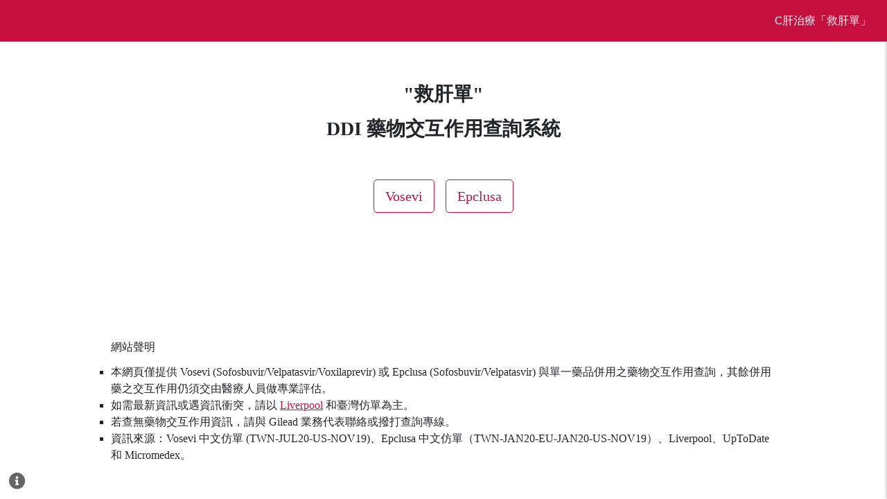

--- FILE ---
content_type: text/html; charset=UTF-8
request_url: https://hcvlead.com/
body_size: 12019
content:
<!DOCTYPE html>
<html lang="en">
<head>
	<meta charset="UTF-8">
	<meta name="viewport" content="initial-scale=1.0, minimum-scale=1.0, maximum-scale=1.0, user-scalable=no"/>
	<!-- <meta name="robots" content="noindex"> -->
	<title>救肝單 DDI藥物交互作用查詢系統</title>
	<meta name="apple-mobile-web-app-title" content="救肝單DDI查詢">
	<meta name="application-name" content="救肝單DDI查詢">
	<link rel="apple-touch-icon" sizes="57x57" href="images/logo/apple-icon-57x57.png">
	<link rel="apple-touch-icon" sizes="60x60" href="images/logo/apple-icon-60x60.png">
	<link rel="apple-touch-icon" sizes="72x72" href="images/logo/apple-icon-72x72.png">
	<link rel="apple-touch-icon" sizes="76x76" href="images/logo/apple-icon-76x76.png">
	<link rel="apple-touch-icon" sizes="114x114" href="images/logo/apple-icon-114x114.png">
	<link rel="apple-touch-icon" sizes="120x120" href="images/logo/apple-icon-120x120.png">
	<link rel="apple-touch-icon" sizes="144x144" href="images/logo/apple-icon-144x144.png">
	<link rel="apple-touch-icon" sizes="152x152" href="images/logo/apple-icon-152x152.png">
	<link rel="apple-touch-icon" sizes="180x180" href="images/logo/apple-icon-180x180.png">
	<link rel="icon" type="image/png" sizes="192x192"  href="images/logo/android-icon-192x192.png">
	<link rel="icon" type="image/png" sizes="32x32" href="images/logo/favicon-32x32.png">
	<link rel="icon" type="image/png" sizes="96x96" href="images/logo/favicon-96x96.png">
	<link rel="icon" type="image/png" sizes="16x16" href="images/logo/favicon-16x16.png">
	<link rel="manifest" href="images/logo/manifest.json">
	<meta name="msapplication-TileColor" content="#ffffff">
	<meta name="msapplication-TileImage" content="images/logo/ms-icon-144x144.png">
	<meta name="theme-color" content="#ffffff">
	<link rel="shortcut icon" href="images/logo/favicon.ico" type="image/x-icon">
	<link rel="icon" href="images/logo/favicon.ico" type="image/x-icon">
	<link rel="stylesheet" href="css/bootstrap.min.css">
	<link rel="stylesheet" href="css/main.css?6">
	<link rel="stylesheet" href="css/font-awesome.all.min.css" rel="stylesheet">
	<style>
		/* 待修入sass */
		.p-2{
			padding: 0 .5rem !important;
		}
		.right-btn h4{
			font-size: 18px;
			display: inline-block;
			cursor: pointer;
		}
		.table-success .info-icon-color{
			color: #25a041;
		}
		.table-yellow .info-icon-color{
			color: #ffc107;
		}
		.table-orange .info-icon-color{
			color: #e44d00;
		}
		.table-red .info-icon-color{
			color: #c5103e;
		}
		.info-icon-color{
			color: #333;
		}


		/* loading */
		.lds-ellipsis {
			/* display: inline-block; */
			position: relative;
			width: 64px;
			height: 64px;
			margin: auto;
		}
		.lds-ellipsis div {
			position: absolute;
			top: 27px;
			width: 11px;
			height: 11px;
			border-radius: 50%;
			background: #f00;
			animation-timing-function: cubic-bezier(0, 1, 1, 0);
		}
		.lds-ellipsis div:nth-child(1) {
			left: 6px;
			animation: lds-ellipsis1 0.6s infinite;
		}
		.lds-ellipsis div:nth-child(2) {
			left: 6px;
			animation: lds-ellipsis2 0.6s infinite;
		}
		.lds-ellipsis div:nth-child(3) {
			left: 26px;
			animation: lds-ellipsis2 0.6s infinite;
		}
		.lds-ellipsis div:nth-child(4) {
			left: 45px;
			animation: lds-ellipsis3 0.6s infinite;
		}
		@keyframes lds-ellipsis1 {
			0% {
				transform: scale(0);
			}
			100% {
				transform: scale(1);
			}
		}
		@keyframes lds-ellipsis3 {
			0% {
				transform: scale(1);
			}
			100% {
				transform: scale(0);
			}
		}
		@keyframes lds-ellipsis2 {
			0% {
				transform: translate(0, 0);
			}
			100% {
				transform: translate(19px, 0);
			}
		}

	</style>
</head>
<body>
	<div id="app" v-cloak>
		<header id="app-header">
			<span id="back-btn" v-if="step > 1" class="text-light" @click.prevent="back_options()">
				<i class="fas fa-angle-left"></i>
				<!-- <span v-if="!mobile_device">上一步</span> -->
			</span>
			<h2 class="text-center">
				<span v-if="mobile_device && user_options.select1" class="text-capitalize">{{ user_options.select1 }}</span>
				<span v-else-if="step > 1">DDI 藥物交互作用查詢系統</span>
			</h2>
			<div class="right-btn">
				<span class="navbar-expand-xl" v-if="!user_options.select1">
					<div class="collapse navbar-collapse" id="navbarNav" :class="mobileNavToggle ? 'show' : ''">
						<ul class="navbar-nav">
						    <li class="nav-item">
						      <a class="nav-link text-white text-center" href="https://hcvlead.com.tw/">C肝治療「救肝單」</a>
						    </li>
						</ul>
					</div>
					<nav class="navbar navbar-expand-xl navbar-dark">
						<button class="hamburger hamburger--spring" type="button" @click="navToggle" :class="mobileNavToggle ? 'is-active' : ''">
							<span class="hamburger-box">
								<span class="hamburger-inner"></span>
							</span>
						</button>
					</nav>
				</span>
				<span id="translate-btn" v-if="step > 1" class="text-light" @click.prevent="open_translate()">
					<i class="fas fa-book"></i>
					<h4 v-if="!mobile_device">中文藥名查詢</h4>
				</span>
				<span id="restart-btn" v-if="step > 1" class="text-light" @click.prevent="restart_options()">
					<i class="fas fa-redo"></i>
					<h4 v-if="!mobile_device">Restart</h4>
				</span>
			</div>

		</header>
		<div id="app-body">
			<section id="step-1" class="step-section py-md-2 py-2" :class="step > 1 ? 'active' : ''">
				<!-- <img class="logo-img" src="images/Gilead_Sciences_logo.png" alt="Gilead Sciences"> -->
				<h1 class="mb-5 text-center">"救肝單"<br>DDI 藥物交互作用查詢系統</h1>


				<div class="medical-list">
						<button :class="['btn btn-lg mx-2', user_options.select1 == 'vosevi' ? 'btn-primary' : 'btn-outline-primary']"
						@click="user_options.select1 = 'vosevi'">
						Vosevi
					</button>
					<button :class="['btn btn-lg mx-2', user_options.select1 == 'epclusa' ? 'btn-primary' : 'btn-outline-primary']"
						@click="user_options.select1 = 'epclusa'">
						Epclusa
					</button>
				</div>
				<div class="disclaimer" :class="step > 1 ? 'active' : ''">
					<h4>網站聲明</h4>
					<ul>
						<li>本網頁僅提供 Vosevi (Sofosbuvir/Velpatasvir/Voxilaprevir) 或 Epclusa (Sofosbuvir/Velpatasvir) 與單一藥品併用之藥物交互作用查詢，其餘併用藥之交互作用仍須交由醫療人員做專業評估。</li>
						<li>如需最新資訊或遇資訊衝突，請以 <a href="http://www.hep-druginteractions.org/" target="_blank" style="text-decoration: underline;">Liverpool</a> 和臺灣仿單為主。</li>
						<li>若查無藥物交互作用資訊，請與 Gilead 業務代表聯絡或撥打查詢專線。</li>
						<li>資訊來源：Vosevi 中文仿單 (TWN-JUL20-US-NOV19)、Epclusa 中文仿單（TWN-JAN20-EU-JAN20-US-NOV19）、Liverpool、UpToDate 和 Micromedex。</li>
					</ul>
				</div>

				<a id="copyright-btn" class="btn"
					@click="open_copyright()">
					<i class="fas fa-info-circle"></i>
				</a>
			</section>
			<section id="step-2" class="step-section py-md-5 py-2"
				:class="step >= 2 ? 'active' : ''">
				<div class="container">
					<div class="row filter-row">
						<div class="display-category col-md-12">
							<div class="row">
								<div class="col-md-6">
									<select name="" id="" class="form-control" v-model="user_options.select2">
										<option value="">所有分類</option>
										<option v-for="item in step2_select_option"
											:value="item">
											{{ item }}
										</option>
									</select>
								</div>
							</div>
						</div>
						<div class="display-search col-md-12 mt-md-3 mt-1">
							<div class="form-group" style="position: relative;">
								<input type="text" class="form-control" :class="user_options.search2 ? 'active':''" placeholder="藥名搜尋" v-model="user_options.search2" />
								<span v-if="user_options.search2" class="form-control-clean" @click.prevent="user_options.search2 = ''">
									<i class="fas fa-times fa-lg"></i>
								</span>
							</div>
						</div>
						<div class="display-nav col-md-12 mt-md-5">
							<div class="row justify-content-between">
								<div class="col col-md-8">
									<button v-if="!mobile_device" :class="['btn mr-md-2 mr-1', user_options.display2 == 'all' ? 'btn-primary' : 'btn-light']"
										@click="user_options.display2 = 'all'">
										顯示所有
									</button>
									<button v-if="!mobile_device" :class="['btn ml-md-2 ml-1', user_options.display2 == 'active' ? 'btn-primary' : 'btn-light']"
										@click="user_options.display2 = 'active'">
										顯示已選
										<!-- <span v-if="!mobile_device && user_options.display2 == 'active' && user_options.search2">
											({{ user_options.search2 }})
										</span> -->
									</button>
									<button v-else :class="['btn', user_options.display2 == 'active' ? 'btn-primary' : 'btn-light']"
										@click="user_options.display2 = user_options.display2 == 'active' ? 'all' : 'active'">
										已選
										<i v-if="user_options.display2 == 'active'" class="fas fa-eye"></i>
										<i v-else class="fas fa-eye-slash"></i>
									</button>
								</div>
								<div class="text-right">
									<div class="mr-3">
										已選<span v-if="device_width > 320">項目</span>：
										<span class="text-primary text-lg">{{ user_options.active2.length }}</span> /
										<span>
											{{ step1_selected_result.length }}
										</span>
									</div>
								</div>
							</div>
						</div>
					</div>
					<div class="row content-row">
						<div class="display-table col-md-12 mt-3">
							<div class="table-block">
								<table id="step-2-table" class="table table-bordered table-sm table-hover">
									<thead>
										<tr>
											<th>Selected</th>
											<th>Co-medication</th>
											<th>Class</th>
											<th>info</th>
										</tr>
									</thead>
									<tbody v-if="step2_search_result.length > 0">
										<tr v-for="(item, id) in step2_search_result"
											:class="status_class(item.interactionsStatus)"
											@click="toggle_active2(item.coMedications)">
											<td class="text-center">
												<!-- <input type="checkbox"
												class="form-control" :checked="check_active2(item.coMedications)"> -->
												<div class="custom-control custom-checkbox">
													<input type="checkbox" class="custom-control-input" :checked="check_active2(item.coMedications)">
													<span class="custom-control-label"></span>
												</div>
											</td>
											<td>{{ item.coMedications }}</td>
											<td>{{ item.class }}</td>
											<td>
												<a href="#" class="p-2 text-center info-icon-color"
													@click.prevent.stop="open_info(item)">
													<i class="fas fa-info-circle fa-lg"></i>
												</a>
											</td>
										</tr>
									</tbody>
									<tbody v-else>
										<tr>
											<td class="py-3" colspan="4">
												<div class="table-no-result text-center">
													No Result
												</div>
											</td>
										</tr>
									</tbody>
								</table>
								<div class="table-layer">
									<i class="fas fa-exchange-alt arrow"></i>
									<i class="fas fa-mobile-alt mobile"></i>
									<i class="fas fa-hand-point-up hand"></i>
									<p class="text">左右滑動看完整資訊</p>
								</div>
							</div>
						</div>
						<div class="display-footer col-md-12 mt-3">
							<div class="row justify-content-between">
								<div class="col-md-9">
									<div :class="mobile_device && 'card'">
										<div v-if="mobile_device" class="card-header" data-toggle="collapse" href="#color-list-1" role="button" aria-expanded="false" aria-controls="color-list-1">
											<a href="#" class="dropdown-toggle">DDI 狀態說明</a>
										</div>
										<div id="color-list-1" class="card-body collapse"
											:class="!mobile_device && 'show'">
											<ul class="result-color-list">
												<li>
													<span class="color-block bg-green"></span>
													<span>：</span>
													<span>No DDI Expected</span>
												</li>
												<li>
													<span class="color-block bg-yellow"></span>
													<span>：</span>
													<span>Potential Weak DDI</span>
												</li>
												<li>
													<span class="color-block bg-red"></span>
													<span>：</span>
													<span>Do Not Coadminister</span>
												</li>
												<li>
													<span class="color-block bg-orange"></span>
													<span>：</span>
													<span>Potential DDI</span>
												</li>
												<li>
													<span class="color-block bg-grey"></span>
													<span>：</span>
													<span>No Clear Data</span>
												</li>
											</ul>
										</div>
									</div>
									<div id="update-date" class="pt-3 pt-md-3 text-right text-md-left">
										<p>資料更新日期： {{ update_date }}</p>
									</div>
								</div>
								<div class="action-column col-md col-md-mt-2" :class="user_options.active2.length > 0 ? 'active' : ''">
									<button class="btn btn-primary btn-lg btn-block" :disabled="user_options.active2.length == 0"
										@click="goto_step3()">
										Check Result
									</button>
								</div>
							</div>
						</div>
					</div>
				</div>
			</section>
			<section id="step-3" class="step-section py-md-5 py-2" :class="step >= 3 ? 'active' : ''">
				<div class="container result-container pb-4 pt-3">
					<div class="row title-row">
						<div class="col-md-12 text-center">
							<h2>Result Table</h2>
						</div>
					</div>
					<div class="row result-table-row">
						<div class="col-md-12 py-3">
							<h3>
								<span class="small">HEP Drug:</span>
								<span class="text-capitalize">{{ user_options.select1 }}</span>
							</h3>
						</div>
						<div class="display-table col-md-12 py-3">
							<div class="table-block">
								<table id="step-3-table-1" class="table table-bordered table-sm table-hover">
									<thead>
										<tr>
											<th>Co-medication</th>
											<th>Class</th>
											<th>Interactive Status</th>
											<th>Recommandation</th>
										</tr>
									</thead>
									<tbody v-if="step3_init_result.length > 0">
										<tr v-for="(item, id) in step3_init_result"
											:class="status_class(item.interactionsStatus)">
											<td>
												{{ item.coMedications }}
											</td>
											<td>{{ item.class }}</td>
											<td>{{ status_text(item.interactionsStatus) }}</td>
											<td>{{ item.recommendations }}</td>
										</tr>
									</tbody>
									<tbody v-else>
										<tr>
											<td class="py-3" colspan="4">
												<div class="table-no-result text-center">
													No Result
												</div>
											</td>
										</tr>
									</tbody>
								</table>
								<!-- <div class="table-layer">
									<i class="fas fa-exchange-alt arrow"></i>
									<i class="fas fa-mobile-alt mobile"></i>
									<i class="fas fa-hand-point-up hand"></i>
									<p class="text">左右滑動看完整資訊</p>
								</div> -->
							</div>
						</div>
					</div>
				</div>
				<div id="step3-danger-container" v-if="step3_danger_result.length > 0" class="container danger-container pt-5">
					<div class="row title-row">
						<div class="col-md-12 text-center">
							<h2>交互作用藥物同類藥物 <br v-if="mobile_device"> <span class="text-primary">{{step3_danger_result.length}}</span> items</h2>
						</div>
					</div>
					<div v-for="(item,id) in step3_danger_result" class="table-row row my-5">
						<div class="col-md-12 mt-3">
							<div class="row justify-content-between">
								<div class="col-md-8">
									<h3><span class="small">Co-medication: </span>{{ item.coMedications }}
										<span :class="['badge x-small font-weight-normal', status_class(item.interactionsStatus)]">{{ status_text(item.interactionsStatus) }}</span>
									</h3>
								</div>
								<div class="col text-right">
									<div class="btn mr-2">
										已選<span v-if="device_width > 320">項目</span>：
										<span class="text-primary text-lg">{{ user_options.active3[id].replacement.length }}</span> /
										<span>
											{{ step3_danger_replace(item.class).length }}
										</span>
									</div>
								</div>
							</div>
						</div>
						<div class="table-col col-md-12 mt-2 py-3">
							<div class="table-block">
								<table class="table table-bordered table-sm table-hover step-3-table-2">
									<thead>
										<tr>
											<th style="cursor: default;" @click="toggle_active3_all(item.coMedications,item.class)">
												<div class="custom-control custom-checkbox">
													<input type="checkbox" class="custom-control-input" :checked="check_active3_all(item.coMedications, item.class)">
													<span class="custom-control-label"></span>
												</div>Select
											</th>
											<th>Co-medication</th>
											<th>Class</th>
											<!-- <th>Interactive Status</th> -->
											<th>Info</th>
										</tr>
									</thead>
									<tbody>
										<tr v-for="replacer in step3_danger_replace(item.class)"
											:class="status_class(replacer.interactionsStatus)"
											@click="toggle_active3(item.coMedications, replacer.coMedications)">
											<td class="text-center">
												<!-- <input type="checkbox"
												class="form-control" :checked="check_active3(item.coMedications, replacer.coMedications)"> -->
												<div class="custom-control custom-checkbox">
													<input type="checkbox" class="custom-control-input" :checked="check_active3(item.coMedications, replacer.coMedications)">
													<span class="custom-control-label"></span>
												</div>
											</td>
											<td>{{ replacer.coMedications }}</td>
											<td>{{ replacer.class }}</td>
											<!-- <td>{{ replacer.interactionsStatus }}</td> -->
											<!-- <td>{{ replacer.recommendations }}</td> -->
											<td>
												<a href="#" class="p-2 text-center info-icon-color"
													@click.prevent.stop="open_info(replacer)">
													<i class="fas fa-info-circle fa-lg"></i>
												</a>
											</td>
										</tr>
										<tr v-if="step3_danger_replace(item.class).length == 0">
											<td class="text-center p-4">無適合的交互作用藥物同類藥物</td>
										</tr>
									</tbody>
								</table>
								<!-- <div class="table-layer">
									<i class="fas fa-exchange-alt arrow"></i>
									<i class="fas fa-mobile-alt mobile"></i>
									<i class="fas fa-hand-point-up hand"></i>
									<p class="text">左右滑動看完整資訊</p>
								</div> -->
							</div>
						</div>
					</div>
				</div>
				<div class="container print-container">
					<div class="row print-row">
						<form action="getpdf.php" method="post" id="print-pdf" target="_blank">
							<input type="hidden" name="hepdrug" :value="user_options.select1">
							<div v-for="(item, id) in step3_init_result"
								sytle="display:none;">
								<input type="hidden" name="comedication[]" :value="item.coMedications">
								<input type="hidden" name="category[]" :value="item.class">
								<input type="hidden" name="statuscss[]" :value="status_class(item.interactionsStatus)">
								<input type="hidden" name="statustext[]" :value="status_text(item.interactionsStatus)">
								<input type="hidden" name="recommendation[]" :value="item.recommendations">
							</div>
							<div v-for="(item, id) in step3_replacement_result"
								sytle="display:none;">
								<input type="hidden" name="bereplaced[]" :value="item.beReplaced">
								<input type="hidden" name="replacecomedication[]" :value="item.coMedications">
								<input type="hidden" name="replacecategory[]" :value="item.class">
								<input type="hidden" name="replacestatuscss[]" :value="status_class(item.interactionsStatus)">
								<input type="hidden" name="replacestatustext[]" :value="status_text(item.interactionsStatus)">
								<input type="hidden" name="replacerecommendation[]" :value="item.recommendations">
							</div>

						</form>
						<div class="action-column col-md-12 text-center py-md-3" :class="can_print ? 'active' : ''" >
							<button class="btn btn-primary btn-lg" :class="mobile_device && 'btn-block'" :disabled="!can_print" @click.prevent="print_result()">
								列印/下載PDF
							</button>
						</div>
					</div>
				</div>
				<button v-if="danger_offset" id="scroll-replacer-btn" class="bg-main text-light"
					@click.prevent="goto_replacer()">
					查看替代藥物 <i class="fas fa-angle-down"></i>
				</button>
			</section>
		</div>
		<!-- <footer id="app-footer" v-if="user_options.active2.length > 0" class="text-center pt-3 pb-5">
			<button class="btn btn-success btn-lg" :disabled="!can_print" @click.prevent="print_result()">
				列印/下載pdf
			</button>
		</footer> -->

		<!-- info lightbox -->
		<div class="modal fade" id="copyright-modal" tabindex="-1" role="dialog" aria-labelledby="info-btn" aria-hidden="true">
			<div class="modal-dialog modal-dialog-centered" role="document">
				<div class="modal-content">
					<div class="modal-header">
						<div class="">
						</div>
						<div class="text-right">
							<!-- <span :class="['badge x-small font-weight-normal', status_class(modal_data.interactionsStatus)]"> {{ status_text(modal_data.interactionsStatus) }}</span> -->
							<button type="button" class="close" data-dismiss="modal" aria-label="Close">
							<span aria-hidden="true">&times;</span>
						</button>
						</div>

					</div>
					<div class="modal-body">
						<p class="mb-3">
							<span class="font-weight-bold">HCV DDI查詢email:</span>
							ddikmuh.search@gmail.com
						</p>
						<p class="mb-3">
							<span class="font-weight-bold">System Version:</span>
							v1.0.1
						</p>
						<p class="text-center text-sm">
							© PharMedia {{thisYear}} All Rights Reserved.
						</p>
					</div>
					<!-- <div class="modal-footer">
						<button type="button" class="btn btn-secondary btn-block" data-dismiss="modal">Close</button>
					</div> -->
				</div>
			</div>
		</div>

		<div class="modal fade" id="info-modal" tabindex="-1" role="dialog" aria-labelledby="info-btn" aria-hidden="true">
			<div class="modal-dialog modal-dialog-centered" role="document">
				<div class="modal-content">
					<div class="modal-header">
						<div class="">
							<h5 class="modal-title">Co-medication</h5>
							<h3 class="modal-title" style="font-size: 28px" >
								{{ modal_data.coMedications }}

							</h3>
						</div>
						<div class="text-right">
							<span :class="['badge x-small font-weight-normal', status_class(modal_data.interactionsStatus)]"> {{ status_text(modal_data.interactionsStatus) }}</span>
							<button type="button" class="close" data-dismiss="modal" aria-label="Close">
								<span aria-hidden="true">&times;</span>
							</button>
						</div>

					</div>
					<div class="modal-body">
						<p class="mb-3">
							<span class="font-weight-bold">Recommendations:</span>
							<span v-if="modal_data.recommendations">{{ modal_data.recommendations }}</span>
							<span v-else> </span>
						</p>
						<p><span class="font-weight-bold">References:</span> {{ modal_data.references }}</p>
					</div>
					<div class="modal-footer">
						<button type="button" class="btn btn-secondary btn-block" data-dismiss="modal">Close</button>
					</div>
				</div>
			</div>
		</div>

		<div class="modal fade" id="translate-modal" tabindex="-1" role="dialog" aria-labelledby="info-btn" aria-hidden="true">
			<div class="modal-dialog modal-dialog-centered" role="document">
				<div class="modal-content">
					<div class="modal-header">
						<div class="">
							<h5 class="modal-title">中文藥名查詢</h5>
						</div>
						<div class="text-right">
							<button type="button" class="close" data-dismiss="modal" aria-label="Close">
							<span aria-hidden="true">&times;</span>
						</button>
						</div>

					</div>
					<div class="modal-body">
						<div class="input-group">
							<input id="search-translate-input" type="text" class="form-control" placeholder="請輸入中文藥名" @blur="search_text_change()">
							<div class="input-group-append">
								<button :disabled="user_options.search_translate_issue != ''" class="btn btn-outline-primary" type="button" @click="search_translate_do()">查詢</button>
							</div>
						</div>
						<div class="text-center text-primary mt-2" v-show="user_options.search_translate_issue">{{ user_options.search_translate_issue }}</div>
						<div class="lds-ellipsis loading" v-show="user_options.search_loading"><div></div><div></div><div></div><div></div></div>
						<h4 class="my-3 text-center" v-show="user_options.search_success">查詢結果，共
							<span class="text-primary">{{ translate_result.length }}</span> 筆資料</h4>
						<div class="table-block mb-3" v-show="user_options.search_success" style="box-shadow: 0px 0px 2px rgba(0,0,0,0.3)">
							<table id="translate-table" class="table table-bordered table-striped  table-sm table-hover">
								<thead>
									<tr>
										<th>中文藥名</th>
										<th>英文藥名</th>
										<th>主成分略敘</th>
									</tr>
								</thead>
								<tbody v-if="translate_result.length > 0">
									<tr v-for="(item, id) in translate_result">
										<td>{{ item.cn }}</td>
										<td>{{ item.en }}</td>
										<td style="word-break: break-all;">{{ item.api }}</td>
									</tr>
								</tbody>
								<tbody v-else>
									<tr>
										<td class="py-3" colspan="4">
											<div class="table-no-result text-center">
												No Result
											</div>
										</td>
									</tr>
								</tbody>
							</table>
							<div class="table-layer">
								<i class="fas fa-exchange-alt arrow"></i>
								<i class="fas fa-mobile-alt mobile"></i>
								<i class="fas fa-hand-point-up hand"></i>
								<p class="text">左右滑動看完整資訊</p>
							</div>
						</div>
						<h4 class="my-3 text-center" v-show="!user_options.search_success &&!user_options.search_loading && user_options.search_translate">
							搜尋結果超過100筆，請使用更精準的關鍵字搜尋
						</h4>
						<!-- <p class="mb-3">
							<span class="font-weight-bold">英文藥名:</span>
							horvoni
						</p> -->
						<p class="text-center text-sm">
							資料來源：<a href="https://data.fda.gov.tw" target="_blank">衛生福利部食品藥物管理署開放資料平台</a>
						</p>
					</div>
					<div class="modal-footer">
						<button type="button" class="btn btn-secondary btn-block" data-dismiss="modal">Close</button>
					</div>
				</div>
			</div>
		</div>

		<div class="modal fade" id="browser-modal" tabindex="-1" role="dialog" aria-labelledby="info-btn" aria-hidden="true">
			<div class="modal-dialog modal-dialog-centered" role="document">
				<div class="modal-content">
					<div class="modal-header">
						<div class="">
						</div>
						<div class="text-right" data-browser="ie11">
							<span :class="['badge x-small font-weight-normal', status_class(modal_data.interactionsStatus)]"> {{ status_text(modal_data.interactionsStatus) }}</span>
							<button type="button" class="close" data-dismiss="modal" aria-label="Close">
								<span aria-hidden="true">&times;</span>
							</button>
						</div>
					</div>
					<div class="modal-body">
						<!-- <p class="mb-3" data-browser="ie11">
							您目前使用的瀏覽器過舊，可能導致部分功能異常，建議使用Google Chrome或Edge開啟。
						</p> -->
						<p class="mb-3" data-browser="ie">
							您目前使用的瀏覽器過舊，無法使用本服務，請使用Google Chrome或Edge開啟。
						</p>
						<p class="mb-3 text-center" data-browser="line">
							為確保系統功能正常，<br>請使用
							<a href="googlechromes://www.hcvlead.com/" class="underline-href" onclick="fingerFocus();">Google Chrome</a>或<a href="#" onclick="fingerFocus();">Safari</a>開啟。
						</p>
						<p class="mb-3 text-center" data-browser="wechat">
							為確保系統功能正常，<br>請使用<a href="googlechromes://www.hcvlead.com/" class="underline-href" onclick="fingerFocus();">Google Chrome</a>或<a href="#" onclick="fingerFocus();">Safari</a>開啟。
						</p>
					</div>
					<!-- <div class="modal-footer">
						<button type="button" class="btn btn-secondary btn-block" data-dismiss="modal">Close</button>
					</div> -->
				</div>
				<!-- <div id="browser-direction-notice" data-device="iphone">

					<input type="radio" id="shake-radio">
					<div data-browser="wechat">
						<span>
							<i class="far fa-hand-point-up fa-2x"></i>
							<p data-browser="shake">
								點這裡開啟
							</p>
						</span>

					</div>
					<div data-browser="line">
						<span>
							<i class="far fa-hand-point-up fa-2x"></i>
							<p data-browser="shake">
								點這裡開啟
							</p>
						<span>
					</div>
				</div> -->
			</div>
		</div>


	</div>

	<script src="js/jquery.min.js"></script>
	<script src="js/bootstrap.min.js"></script>
	<script src="js/vue.min.js"></script>
	<script src="js/vue-router.js"></script>
		<script>
		/* 偵測瀏覽器是否支援 Array.find 方法，無則新增該方法 */
		if (!Array.prototype.find) {
			Object.defineProperty(Array.prototype, 'find', {
			value: function(predicate) {
			 // 1. Let O be ? ToObject(this value).
				if (this == null) {
					throw new TypeError('"this" is null or not defined');
				}

				var o = Object(this);

				// 2. Let len be ? ToLength(? Get(O, "length")).
				var len = o.length >>> 0;

				// 3. If IsCallable(predicate) is false, throw a TypeError exception.
				if (typeof predicate !== 'function') {
					throw new TypeError('predicate must be a function');
				}

				// 4. If thisArg was supplied, let T be thisArg; else let T be undefined.
				var thisArg = arguments[1];

				// 5. Let k be 0.
				var k = 0;

				// 6. Repeat, while k < len
				while (k < len) {
					// a. Let Pk be ! ToString(k).
					// b. Let kValue be ? Get(O, Pk).
					// c. Let testResult be ToBoolean(? Call(predicate, T, « kValue, k, O »)).
					// d. If testResult is true, return kValue.
					var kValue = o[k];
					if (predicate.call(thisArg, kValue, k, o)) {
						return kValue;
					}
					// e. Increase k by 1.
					k++;
				}

				// 7. Return undefined.
				return undefined;
			}
			});
		}

		/* 偵測瀏覽器是否支援 Object.assign 方法，無則新增該方法 */
		if (typeof Object.assign != 'function') {
			Object.assign = function (target, varArgs) { // .length of function is 2
				'use strict';
				if (target == null) { // TypeError if undefined or null
					throw new TypeError('Cannot convert undefined or null to object');
				}

				var to = Object(target);

				for (var index = 1; index < arguments.length; index++) {
					var nextSource = arguments[index];

					if (nextSource != null) { // Skip over if undefined or null
						for (var nextKey in nextSource) {
							// Avoid bugs when hasOwnProperty is shadowed
							if (Object.prototype.hasOwnProperty.call(nextSource, nextKey)) {
								to[nextKey] = nextSource[nextKey];
							}
						}
					}
				}
				return to;
			};
		}

		var app = new Vue({
			el: '#app',
			data: {
				device_width: $(document).width(),
				step: 1,
				epclusa: [],
				vosevi: [],
				update_date: '2022-01',
				mobileNavToggle: false,
				user_options: {
					select1: '',

					select2: '',
					search2: '',
					display2: 'all',
					active2: [],

					// show3: false,
					active3: [],

					search_translate: '',
					search_translate_issue: '請輸入中文藥名',
					search_success: false,
					search_loading: false,
				},
				modal_data: {
					coMedications: 'test title',
					recommendations: 'test content',
					references: 'test reference',
				},

				danger_offset: false,
				translate_result: [
					// {
					// 	cn: '斯斯感冒膠囊',
					// 	eng: 'Bupivacaine',
					// 	ingredient: 'Anaesthetics and Muscle Relaxants|麻醉和肌肉鬆弛',
					// },
					// {
					// 	cn: '斯斯感冒膠囊',
					// 	eng: 'Bupivacaine',
					// 	ingredient: 'Anaesthetics and Muscle Relaxants|麻醉和肌肉鬆弛',
					// },
				],
			},
			created: function() {
				this.fetch_data();
			},
			methods: {
				navToggle: function(e){
					if(this.mobileNavToggle){
						this.mobileNavToggle = false;
					}else{
						this.mobileNavToggle = true;
					}
				},
				restart_options: function() {
					// this.user_options = {
					// 	select1: '',
					// 	select2: '',
					// 	search2: '',
					// 	display2: 'all',
					// 	active2: [],
					// 	show3: false,
					// }
					this.step = 1;
					this.user_options.select1 = '';
				},
				back_options: function() {
					switch(this.step) {
						case 2:
							this.user_options.select1 = '';
							this.step -= 1;
							break;
						case 3:
							// this.user_options.select1 = '';
							this.step -= 1;
							break;
					}
					// if (this.step > 1) {
					// 	this.step -= 1;
					// }
				},
				fetch_data: function() {
					var _this = this;
					$.getJSON('json/epclusa.json?20220513', function(response){
						_this.epclusa = response;
					});
					$.getJSON('json/vosevi.json?20220513', function(response){
						_this.vosevi = response;
						// _this.update_date = response.update_date;
					});
				},
				toggle_active2: function(name) {
					var nameIndex = this.user_options.active2.indexOf(name)
					if ( nameIndex == -1) {
						this.user_options.active2.push(name);
					} else {
						this.user_options.active2.splice(nameIndex,1);
					}
				},
				check_active2: function(name) {
					var nameIndex = this.user_options.active2.indexOf(name)
					if ( nameIndex == -1) {
						return false;
					} else {
						return true;
					}
				},
				status_class: function(status) {
					switch (status) {
						case 'G':
							return 'table-success';
							break;
						case 'Y':
							return 'table-yellow';
							break;
						case 'O':
							return 'table-orange';
							break;
						case 'R':
							return 'table-red';
							break;
						default:
							return 'table-grey';
					}
				},
				status_text: function(status) {
					switch (status) {
						case 'G':
							return 'No DDI Expected';
							break;
						case 'Y':
							return 'Potential Weak DDI';
							break;
						case 'O':
							return 'Potential DDI';
							break;
						case 'R':
							return 'Do Not Coadminister';
							break;
						default:
							return 'No Clear Data';
					}
				},
				open_info: function(item) {
					$('#info-modal').modal();
					this.modal_data = item;
				},
				open_copyright: function(item) {
					$('#copyright-modal').modal();
					// this.modal_data = item;
				},
				open_translate: function(item) {
					$('#translate-modal').modal();
					// this.modal_data = item;
				},
				goto_step3: function() {
					$('html,body').animate({
						scrollTop: $('#step-3').offset().top - 70,
					},300);
					this.step = 3;
				},
				goto_replacer: function() {
					var step3_offset_top = $('#step-3').scrollTop();
					var danger_offset_top = $('#step3-danger-container').offset().top;

					if (this.step3_danger_result.length > 0) {
						$('#step-3').stop().animate({
							scrollTop: step3_offset_top + danger_offset_top - 40,
						},300);
					}

				},
				step3_scroll_binding: function() {
					var _this = this;

					if (this.step3_danger_result.length > 0) {

						this.danger_offset = true;
						$('#step-3').scroll(function(){
							var danger_offset_top = $('#step3-danger-container').offset().top;
							if ( danger_offset_top - 80 > 0) {
								_this.danger_offset = true;
							} else {
								_this.danger_offset = false;
							}
						})
					}
				},
				step3_danger_replace: function(itemClass) {
					return this.step1_selected_result.filter(function(element){
						return element.class == itemClass &&
							element.interactionsStatus == 'G';
					})
				},
				print_result: function() {
					// alert('功能開發中，敬請期待');
					$("#print-pdf").submit();
				},
				toggle_active3: function(dangerName, replacerName) {
					var dangerIndex, replacerIndex;

					var danger = this.user_options.active3.find(function(element, id){
						if (element.coMedications == dangerName) {
							dangerIndex = id;
						}
						return element.coMedications == dangerName;
					});
					replacerIndex = danger.replacement.indexOf(replacerName);

					if ( replacerIndex == -1) {
						// this.user_options.active2.push(name);
						this.user_options.active3[dangerIndex].replacement.push(replacerName);
					} else {
						// this.user_options.active2.splice(nameIndex,1);
						this.user_options.active3[dangerIndex].replacement.splice(replacerIndex, 1);
					}
				},
				toggle_active3_all: function(dangerName, dangerClass) {
					var _this = this;
					var dangerIndex, replacerIndex;

					var danger = this.user_options.active3.find(function(element, id){
						if (element.coMedications == dangerName) {
							dangerIndex = id;
						}
						return element.coMedications == dangerName;
					});
					// replacerIndex = danger.replacement.indexOf(replacerName);

					if ( danger.replacement.length == this.step3_danger_replace(dangerClass).length) {
						this.user_options.active3[dangerIndex].replacement.splice(0, this.user_options.active3[dangerIndex].replacement.length);

					} else {
						this.user_options.active3[dangerIndex].replacement.splice(0, this.user_options.active3[dangerIndex].replacement.length);

						this.step3_danger_replace(dangerClass).forEach(function(item){
							_this.user_options.active3[dangerIndex].replacement.push(item.coMedications);
						});
					}
				},
				check_active3: function(dangerName, replacerName) {
					var dangerIndex, replacerIndex;

					var danger = this.user_options.active3.find(function(element, id){
						if (element.coMedications == dangerName) {
							dangerIndex = id;
						}
						return element.coMedications == dangerName;
					});
					replacerIndex = danger.replacement.indexOf(replacerName);

					if ( replacerIndex == -1) {
						return false;
					} else {
						return true;
					}
				},
				check_active3_all: function(dangerName, dangerClass) {
					var dangerIndex, replacerIndex;

					var danger = this.user_options.active3.find(function(element){
						return element.coMedications == dangerName;
					});


					// danger.replacement.length == this.step3_danger_replace(dangerClass).length;

					if ( danger.replacement.length == this.step3_danger_replace(dangerClass).length) {
						return true;
					} else {
						return false;
					}
				},
				search_text_change: function() {
					var inputValue = $('#search-translate-input').val();

					if (inputValue == '') {
						this.user_options.search_translate_issue = '請輸入中文藥名';
					} else if(inputValue != inputValue.replace(/[^\u4E00-\u9FA5]/g,'')) {
						this.user_options.search_translate_issue = '請使用中文輸入';
					} else {
						this.user_options.search_translate_issue = '';
					}
				},
				search_translate_do: function() {
					var _this = this;
					var search_text = $('#search-translate-input').val();

					// if (search_text) {
						this.user_options.search_translate = search_text;
						// this.user_options.search_success = false;
						// this.translate_result = data;
					// }
					// alert('查詢中文藥名');
						_this.user_options.search_loading = true;

					$.ajax({
						url: 'searchFdaCsv.php',
						data: {
							s: search_text,
						},
						type: 'POST',
						success: function(res) {
							// console.log(res);
							_this.user_options.search_loading = false;
							if (res == "0]") {
								_this.user_options.search_success = false;
							} else {
								_this.user_options.search_success = true;
								_this.translate_result = JSON.parse(res);
							}
						},
					})
				},

			},
			computed: {
				thisYear: function() {
					return new Date().getFullYear();
				},
				mobile_device: function() {
					return this.device_width < 1199;
				},
				step1_selected_result: function() {
					if (this.user_options.select1) {
						return this[this.user_options.select1];
					} else {
						return [];
					}
				},
				step2_select_option: function() {
					if (this.user_options.select1 == '') {
						return [];
					}

					return this.step1_selected_result.map(function(element,index) {
						return element.class;
					}).filter(function(element, index, arr){
						return arr.indexOf(element) === index;
					})
				},
				step2_selected_result: function() {
					var select2 = this.user_options.select2;

					if (select2 == '') {
						return this.step1_selected_result;
					} else {
						return this.step1_selected_result.filter(function(element, index) {
							return element.class == select2;
						});
					}
				},
				step2_display_result: function() {
					var display2 = this.user_options.display2;
					var active2 = this.user_options.active2;

					switch (display2) {
						case 'active':
							return this.step2_selected_result.filter(function(element){
								return active2.indexOf(element.coMedications) != -1;
							});
						case 'all':
						default:
							return this.step2_selected_result;
					}
				},
				step2_search_result: function() {
					var searchText = this.user_options.search2.toLowerCase();

					return this.step2_display_result.filter(function(element, index) {
						// if (element.class.toLowerCase().indexOf(searchText) != -1 ||
						// 	element.coMedications.toLowerCase().indexOf(searchText) != -1 || ( element.recommendations &&
						// 	element.recommendations.toLowerCase().indexOf(searchText) != -1)) {
						if (element.coMedications.toLowerCase().indexOf(searchText) != -1 ) {
							return true;
						} else {
							return false;
						}
					});
				},
				step3_init_result: function() {
					var active2 = this.user_options.active2;

					if (active2.length > 0) {
						return this.step1_selected_result.filter(function(element){
							return active2.indexOf(element.coMedications) != -1;
						})
					} else {
						return [];
					}
				},
				step3_danger_result: function() {
					return this.step3_init_result.filter(function(element) {
						return element.interactionsStatus == 'R' ||
							element.interactionsStatus == 'O';
					});
				},
				step3_replacement_result: function() {
					var result = [];
					var beReplaced = [];
					var _this = this;
					if (this.user_options.active3.length > 0) {
						this.user_options.active3.forEach(function(element) {
							result = result.concat(element.replacement);

							element.replacement.forEach(function(replacement) {
								beReplaced.push(element.coMedications);
							})

						})
					}
					return result.map(function(element, index){
						var item_obj = _this.step1_selected_result.find(function(item){
							return item.coMedications == element;
						})

						// Object.assign() 不是prue function， 除非使用深層複製物件，將物件reference移除
						var clear_item_obj = Object.assign({}, item_obj);
						return Object.assign(clear_item_obj,{
							beReplaced: beReplaced[index],
						})
					});
				},
				can_print: function() {
					var isOk = true;
					var _this = this;

					if (this.step3_init_result.length <= 0) {
						return false;
					}
					if (this.user_options.active3.length == 0) {
						return isOk;
					}

					this.user_options.active3.forEach(function(element) {
						if (element.replacement.length == 0) {
							if ( _this.step3_danger_replace(element.class).length != 0) {
								isOk = false;
							}

						}
					})
					return isOk;
				},
			},
			watch: {
				'user_options.select1' : function(to) {
					if (to != '') {
						this.step = 2;
					}

					this.user_options.select2 = '';
					this.user_options.search2 = '';
					this.user_options.display2 = 'all';
					this.user_options.active2 = [];
				},
				'user_options.search2' : function(to) {
					$('tbody').scrollTop(0);
					$('.table-block').scrollLeft(0);
				},
				'step3_danger_result' : function(to) {
					this.user_options.active3 = to.map(function(element) {
						return {
							coMedications: element.coMedications,
							class: element.class,
							replacement: [],
						}
					})
				},
				step : function(to){
					$('html,body').scrollTop(0);
					$('.step-section').scrollTop(0);
					$('tbody').scrollTop(0);
					$('.table-block').scrollLeft(0);

					if (to == 3) {
						this.step3_scroll_binding()
					}
				},
			}
		})

		$(function(){
			var browserDetect = detectBrowser();
			var deviceDetect = detectDevice();

			if (browserDetect.isIE) {
				$('#browser-modal').modal({backdrop: 'static'});
				$('[data-browser="ie"]').show();
			}
			if (browserDetect.isIE11) {
				$('#browser-modal').modal({backdrop: 'static'});
				// $('[data-browser="ie11"]').show();
				$('[data-browser="ie"]').show();
			}
			if (browserDetect.isWeChat) {
				$('#browser-modal').modal({backdrop: 'static'});
				$('[data-browser="wechat"]').show();
			}
			if (browserDetect.isLine) {
				$('#browser-modal').modal({backdrop: 'static'});
				$('[data-browser="line"]').show();
				// alert('it is line')
				if (deviceDetect.isIphone) {
					$('[data-device="iphone"]').addClass('iphone');
				}
			}
			if (browserDetect.isFacebook) {
				$('#browser-modal').modal({backdrop: 'static'});
				$('[data-browser="line"]').show();
				// alert('it is line')
				if (deviceDetect.isIphone) {
					$('[data-device="iphone"]').addClass('iphone');
				}
			}
		})


		$('input[type="text"]').keyup(function(e){
			if(e.keyCode == 13) {
				$(this).blur();
			}
		})
		$('.table-layer').on('touchstart mousedown',function(e){
			e.preventDefault();
			$(this).addClass('inactive');
		});

		function detectBrowser () {
			var sAgent = navigator.userAgent.toLowerCase();
			var oBrowser = {};
			oBrowser.isIE = (sAgent.indexOf("msie")!=-1); //IE6.0-7
			oBrowser.isIE11 = !!window.MSInputMethodContext && !!document.documentMode;
			oBrowser.isEdge = (sAgent.indexOf("edge")!=-1);
			oBrowser.isFF = (sAgent.indexOf("firefox")!=-1);//firefox
			oBrowser.isSa = (sAgent.indexOf("safari")!=-1 && sAgent.indexOf("crios")==-1);//safari
			oBrowser.isOp = (sAgent.indexOf("opera")!=-1);//opera
			oBrowser.isNN = (sAgent.indexOf("netscape")!=-1);//netscape
			oBrowser.isCh = (sAgent.indexOf("crios")!=-1 || sAgent.indexOf("chrome")!=-1);//chrome
			oBrowser.isMa = oBrowser.isIE;//marthon
			oBrowser.isLine = (sAgent.indexOf("line")!=-1); //line
			oBrowser.isFacebook = (sAgent.indexOf("fban") > -1) || (sAgent.indexOf("fbav") > -1);
			oBrowser.isWeChat = (sAgent.indexOf("micromessenger")!=-1); //wechat

			oBrowser.isOther = (!oBrowser.isIE && !oBrowser.isFF && !oBrowser.isSa && !oBrowser.isOp && !oBrowser.isNN && !oBrowser.isSa );//unknown Browser

			return oBrowser;
		}

		function detectDevice () {
			var sAgent = navigator.userAgent.toLowerCase();
			var oDevice = {};
			oDevice.isAn = (sAgent.indexOf("android")!=-1);
			oDevice.isIphone = (sAgent.indexOf("iphone")!=-1);
			oDevice.isIpad = (sAgent.indexOf("ipad")!=-1);

			return oDevice;
		}

		function fingerFocus() {
			// $('#browser-direction-notice').addClass('focus');
			document.getElementById("shake-radio").focus();
			// $('#browser-direction-notice').focus();
		}
	</script>
	<script>
		// Array.prototype.find||Object.defineProperty(Array.prototype,"find",{value:function(e){if(null==this)throw new TypeError('"this" is null or not defined');var t=Object(this),s=t.length>>>0;if("function"!=typeof e)throw new TypeError("predicate must be a function");for(var n=arguments[1],i=0;i<s;){var o=t[i];if(e.call(n,o,i,t))return o;i++}}}),"function"!=typeof Object.assign&&(Object.assign=function(e,t){"use strict";if(null==e)throw new TypeError("Cannot convert undefined or null to object");for(var s=Object(e),n=1;n<arguments.length;n++){var i=arguments[n];if(null!=i)for(var o in i)Object.prototype.hasOwnProperty.call(i,o)&&(s[o]=i[o])}return s});var app=new Vue({el:"#app",data:{device_width:$(document).width(),step:1,epclusa:[],harvoni:[],update_date:"2020-02-20",mobileNavToggle:!1,user_options:{select1:"",select2:"",search2:"",display2:"all",active2:[],active3:[],search_translate:"",search_translate_issue:"請輸入中文藥名",search_success:!1,search_loading:!1},modal_data:{coMedications:"test title",recommendations:"test content",references:"test reference"},danger_offset:!1,translate_result:[]},created:function(){this.fetch_data()},methods:{navToggle:function(e){this.mobileNavToggle?this.mobileNavToggle=!1:this.mobileNavToggle=!0},restart_options:function(){this.step=1,this.user_options.select1=""},back_options:function(){switch(this.step){case 2:this.user_options.select1="",this.step-=1;break;case 3:this.step-=1}},fetch_data:function(){var t=this;$.getJSON("json/epclusa.json?20200306",function(e){t.epclusa=e}),$.getJSON("json/harvoni.json?20200306",function(e){t.harvoni=e})},toggle_active2:function(e){var t=this.user_options.active2.indexOf(e);-1==t?this.user_options.active2.push(e):this.user_options.active2.splice(t,1)},check_active2:function(e){return-1!=this.user_options.active2.indexOf(e)},status_class:function(e){switch(e){case"G":return"table-success";case"Y":return"table-yellow";case"O":return"table-orange";case"R":return"table-red";default:return"table-grey"}},status_text:function(e){switch(e){case"G":return"No DDI Expected";case"Y":return"Potential Weak DDI";case"O":return"Potential DDI";case"R":return"Do Not Coadminister";default:return"No Clear Data"}},open_info:function(e){$("#info-modal").modal(),this.modal_data=e},open_copyright:function(e){$("#copyright-modal").modal()},open_translate:function(e){$("#translate-modal").modal()},goto_step3:function(){$("html,body").animate({scrollTop:$("#step-3").offset().top-70},300),this.step=3},goto_replacer:function(){var e=$("#step-3").scrollTop(),t=$("#step3-danger-container").offset().top;0<this.step3_danger_result.length&&$("#step-3").stop().animate({scrollTop:e+t-40},300)},step3_scroll_binding:function(){var t=this;0<this.step3_danger_result.length&&(this.danger_offset=!0,$("#step-3").scroll(function(){var e=$("#step3-danger-container").offset().top;t.danger_offset=0<e-80}))},step3_danger_replace:function(t){return this.step1_selected_result.filter(function(e){return e.class==t&&"G"==e.interactionsStatus})},print_result:function(){$("#print-pdf").submit()},toggle_active3:function(s,e){var n,t;-1==(t=this.user_options.active3.find(function(e,t){return e.coMedications==s&&(n=t),e.coMedications==s}).replacement.indexOf(e))?this.user_options.active3[n].replacement.push(e):this.user_options.active3[n].replacement.splice(t,1)},toggle_active3_all:function(s,e){var n,t=this;this.user_options.active3.find(function(e,t){return e.coMedications==s&&(n=t),e.coMedications==s}).replacement.length==this.step3_danger_replace(e).length?this.user_options.active3[n].replacement.splice(0,this.user_options.active3[n].replacement.length):(this.user_options.active3[n].replacement.splice(0,this.user_options.active3[n].replacement.length),this.step3_danger_replace(e).forEach(function(e){t.user_options.active3[n].replacement.push(e.coMedications)}))},check_active3:function(s,e){return-1!=this.user_options.active3.find(function(e,t){return e.coMedications==s&&t,e.coMedications==s}).replacement.indexOf(e)},check_active3_all:function(t,e){return this.user_options.active3.find(function(e){return e.coMedications==t}).replacement.length==this.step3_danger_replace(e).length},search_text_change:function(){var e=$("#search-translate-input").val();""==e?this.user_options.search_translate_issue="請輸入中文藥名":e!=e.replace(/[^\u4E00-\u9FA5]/g,"")?this.user_options.search_translate_issue="請使用中文輸入":this.user_options.search_translate_issue=""},search_translate_do:function(){var t=this,e=$("#search-translate-input").val();this.user_options.search_translate=e,t.user_options.search_loading=!0,$.ajax({url:"searchFdaCsv.php",data:{s:e},type:"POST",success:function(e){t.user_options.search_loading=!1,"0]"==e?t.user_options.search_success=!1:(t.user_options.search_success=!0,t.translate_result=JSON.parse(e))}})}},computed:{mobile_device:function(){return this.device_width<1199},step1_selected_result:function(){return this.user_options.select1?this[this.user_options.select1]:[]},step2_select_option:function(){return""==this.user_options.select1?[]:this.step1_selected_result.map(function(e,t){return e.class}).filter(function(e,t,s){return s.indexOf(e)===t})},step2_selected_result:function(){var s=this.user_options.select2;return""==s?this.step1_selected_result:this.step1_selected_result.filter(function(e,t){return e.class==s})},step2_display_result:function(){var e=this.user_options.display2,t=this.user_options.active2;switch(e){case"active":return this.step2_selected_result.filter(function(e){return-1!=t.indexOf(e.coMedications)});case"all":default:return this.step2_selected_result}},step2_search_result:function(){var s=this.user_options.search2.toLowerCase();return this.step2_display_result.filter(function(e,t){return-1!=e.coMedications.toLowerCase().indexOf(s)})},step3_init_result:function(){var t=this.user_options.active2;return 0<t.length?this.step1_selected_result.filter(function(e){return-1!=t.indexOf(e.coMedications)}):[]},step3_danger_result:function(){return this.step3_init_result.filter(function(e){return"R"==e.interactionsStatus||"O"==e.interactionsStatus})},step3_replacement_result:function(){var e=[],i=[],o=this;return 0<this.user_options.active3.length&&this.user_options.active3.forEach(function(t){e=e.concat(t.replacement),t.replacement.forEach(function(e){i.push(t.coMedications)})}),e.map(function(t,e){var s=o.step1_selected_result.find(function(e){return e.coMedications==t}),n=Object.assign({},s);return Object.assign(n,{beReplaced:i[e]})})},can_print:function(){var t=!0,s=this;return!(this.step3_init_result.length<=0)&&(0==this.user_options.active3.length||this.user_options.active3.forEach(function(e){0==e.replacement.length&&0!=s.step3_danger_replace(e.class).length&&(t=!1)}),t)}},watch:{"user_options.select1":function(e){""!=e&&(this.step=2),this.user_options.select2="",this.user_options.search2="",this.user_options.display2="all",this.user_options.active2=[]},"user_options.search2":function(e){$("tbody").scrollTop(0),$(".table-block").scrollLeft(0)},step3_danger_result:function(e){this.user_options.active3=e.map(function(e){return{coMedications:e.coMedications,class:e.class,replacement:[]}})},step:function(e){$("html,body").scrollTop(0),$(".step-section").scrollTop(0),$("tbody").scrollTop(0),$(".table-block").scrollLeft(0),3==e&&this.step3_scroll_binding()}}});function detectBrowser(){var e=navigator.userAgent.toLowerCase(),t={};return t.isIE=-1!=e.indexOf("msie"),t.isIE11=!!window.MSInputMethodContext&&!!document.documentMode,t.isEdge=-1!=e.indexOf("edge"),t.isFF=-1!=e.indexOf("firefox"),t.isSa=-1!=e.indexOf("safari")&&-1==e.indexOf("crios"),t.isOp=-1!=e.indexOf("opera"),t.isNN=-1!=e.indexOf("netscape"),t.isCh=-1!=e.indexOf("crios")||-1!=e.indexOf("chrome"),t.isMa=t.isIE,t.isLine=-1!=e.indexOf("line"),t.isWeChat=-1!=e.indexOf("micromessenger"),t.isOther=!(t.isIE||t.isFF||t.isSa||t.isOp||t.isNN||t.isSa),t}function detectDevice(){var e=navigator.userAgent.toLowerCase(),t={};return t.isAn=-1!=e.indexOf("android"),t.isIphone=-1!=e.indexOf("iphone"),t.isIpad=-1!=e.indexOf("ipad"),t}function fingerFocus(){document.getElementById("shake-radio").focus()}$(function(){var e=detectBrowser(),t=detectDevice();e.isIE&&($("#browser-modal").modal({backdrop:"static"}),$('[data-browser="ie"]').show()),e.isIE11&&($("#browser-modal").modal({backdrop:"static"}),$('[data-browser="ie"]').show()),e.isWeChat&&($("#browser-modal").modal({backdrop:"static"}),$('[data-browser="wechat"]').show()),e.isLine&&($("#browser-modal").modal({backdrop:"static"}),$('[data-browser="line"]').show(),t.isIphone&&$('[data-device="iphone"]').addClass("iphone"))}),$('input[type="text"]').keyup(function(e){13==e.keyCode&&$(this).blur()}),$(".table-layer").on("touchstart mousedown",function(e){e.preventDefault(),$(this).addClass("inactive")});
	</script>
	<!-- Global site tag (gtag.js) - Google Analytics -->
	<script async src="https://www.googletagmanager.com/gtag/js?id=UA-136099436-1"></script>
	<script>
	  window.dataLayer = window.dataLayer || [];
	  function gtag(){dataLayer.push(arguments);}
	  gtag('js', new Date());

	  gtag('config', 'UA-136099436-1');
	</script>

</body>
</html>

--- FILE ---
content_type: text/css
request_url: https://hcvlead.com/css/main.css?6
body_size: 3700
content:
[v-cloak]{display:none;opacity:0;transition:.5s}.bg-cover{background:center center/cover no-repeat}.bg-contain{background:center center/contain no-repeat}html,body,div,span,applet,object,iframe,h1,h2,h3,h4,h5,h6,p,blockquote,pre,a,abbr,acronym,address,big,cite,code,del,dfn,em,img,ins,kbd,q,s,samp,small,strike,strong,sub,sup,tt,var,b,u,i,center,dl,dt,dd,ol,ul,li,fieldset,form,label,legend,table,caption,tbody,tfoot,thead,tr,th,td,article,aside,canvas,details,embed,figure,figcaption,footer,header,hgroup,menu,nav,output,ruby,section,summary,time,mark,audio,video,button{margin:0;padding:0;border:0;font-size:100%;vertical-align:baseline}html{line-height:1}ol,ul{list-style:none}table{border-collapse:collapse;border-spacing:0}caption,th,td{text-align:left;font-weight:normal;vertical-align:middle}q,blockquote{quotes:none}input{border:none}q:before,q:after,blockquote:before,blockquote:after{content:none}a img{border:none}article,aside,details,figcaption,figure,footer,header,hgroup,main,menu,nav,section,summary{display:block}html,body{margin:0;padding:0;background-color:transparent}*{font-family:"Avenir","PingFangTC","Microsoft JhengHei"}input:hover,input:focus{webkit-appearance:none;appearance:none;outline:none}img{width:100%;height:auto}.bg-green,.table-green{background-color:#aaeab8}.bg-yellow,.table-yellow{background-color:#fffa6c}.bg-orange,.table-orange{background-color:#ffa844}.bg-red,.table-red{background-color:#ff8b8b}.bg-gery,.table-gery{background-color:#bbb}.bg-main,.table-main{background-color:#c5103e}@media only screen and (max-width: 1199px){html,body{width:100%;height:100%;margin:0;padding:0;overflow:hidden}}.form-control:focus{border-color:#dd1245;box-shadow:0 0 0 .2rem rgba(197,16,62,0.25)}.table{margin-bottom:0}@media only screen and (max-width: 767px){.table thead th{border-bottom-color:#fff}}@media only screen and (max-width: 767px){.table-bordered{border-color:#fff}}.table-bordered th,.table-bordered td{border-color:#fff}.custom-control{display:inline-block}.custom-checkbox .custom-control-input:checked ~ .custom-control-label::before{background-color:#c5103e}.text-primary{color:#c5103e !important}a{color:#c5103e}a:hover{color:#ad0e37}.btn-primary{background-color:#c5103e;border-color:#c5103e}.btn-primary:active,.btn-primary:not(:disabled):not(.disabled).active,.btn-primary:not(:disabled):not(.disabled):active:focus{background-color:#ad0e37;border-color:#ad0e37}.btn-primary:hover{background-color:#ad0e37;border-color:#ad0e37}.btn-primary:disabled{background-color:#dd1245;border-color:#dd1245}.btn-primary:focus,.btn-primary:not(:disabled):not(.disabled):active:focus{box-shadow:0 0 0 .2rem rgba(197,16,62,0.5)}.btn-outline-primary{border-color:#c5103e;color:#c5103e}.btn-outline-primary:active,.btn-outline-primary:not(:disabled):not(.disabled):active{color:#fff;background-color:#c5103e;border-color:#c5103e}.btn-outline-primary:hover{color:#fff;background-color:#c5103e;border-color:#c5103e}.btn-outline-primary:disabled{color:#fff;background-color:#dd1245;border-color:#dd1245}.btn-outline-primary:focus,.btn-outline-primary:not(:disabled):not(.disabled):active:focus{box-shadow:0 0 0 .2rem rgba(197,16,62,0.5)}header#app-header{z-index:99;position:fixed;top:0;left:0;width:100%;height:60px;padding:0 15px;display:-webkit-flex;display:-moz-flex;display:-ms-flex;display:-o-flex;display:flex;-webkit-flex-direction:row;-moz-flex-direction:row;-ms-flex-direction:row;-o-flex-direction:row;flex-direction:row;-webkit-flex-wrap:nowrap;-moz-flex-wrap:nowrap;-ms-flex-wrap:nowrap;-o-flex-wrap:nowrap;flex-wrap:nowrap;-webkit-justify-content:center;-moz-justify-content:center;-ms-justify-content:center;-o-justify-content:center;justify-content:center;-webkit-align-items:center;-moz-align-items:center;-ms-align-items:center;align-items:center;background-color:#c5103e;color:#fff;-webkit-box-shadow:0px 0px 6px rgba(85,85,85,0.2);-moz-box-shadow:0px 0px 6px rgba(85,85,85,0.2);box-shadow:0px 0px 6px rgba(85,85,85,0.2)}@media only screen and (max-width: 767px){header#app-header{-webkit-justify-content:space-between;-moz-justify-content:space-between;-ms-justify-content:space-between;-o-justify-content:space-between;justify-content:space-between}}header#app-header h2{font-size:20px;margin:0 auto}@media only screen and (min-width: 1200px){header#app-header h2{margin:0 auto 0 0}}header#app-header #restart-btn{font-size:1.4rem;margin-left:15px;background-color:transparent}header#app-header #translate-btn{font-size:1.4rem;background-color:transparent}header#app-header #back-btn{font-size:2rem;background-color:transparent}@media only screen and (min-width: 1200px){header#app-header #back-btn{display:none}}@media only screen and (min-width: 768px){header#app-header #back-btn{position:absolute;left:15px;top:50%;transform:translateY(-50%);-moz-transform:translateY(-50%);-o-transform:translateY(-50%);-webkit-transform:translateY(-50%)}}header#app-header #navbarNav{width:100%;height:100%}@media only screen and (max-width: 1199px){header#app-header #navbarNav{position:fixed;top:60px;left:0}}header#app-header #navbarNav.collapse{background-color:transparent;transition:.5s}header#app-header #navbarNav.collapse.show{background-color:rgba(30,30,30,0.5)}header#app-header #navbarNav .nav-item{background-color:#c5103e}header#app-header .navbar{padding:0}header#app-header .navbar .navbar-toggler{border:none;outline:none}header#app-header .navbar .hamburger{padding:13px 0px 7px 10px;display:inline-block;cursor:pointer;transition-property:opacity,filter;transition-duration:.15s;transition-timing-function:linear;font:inherit;color:inherit;text-transform:none;background-color:transparent;border:0;margin:0;overflow:visible;outline:none}header#app-header .navbar .hamburger:focus{outline:none}@media only screen and (min-width: 1200px){header#app-header .navbar .hamburger{display:none}}header#app-header .navbar .hamburger-box{width:30px;height:24px;display:inline-block;position:relative}header#app-header .navbar .hamburger-inner{display:block;top:50%;margin-top:-2px}header#app-header .navbar .hamburger-inner,header#app-header .navbar .hamburger-inner:before,header#app-header .navbar .hamburger-inner:after{width:30px;height:4px;background-color:#eee;border-radius:2px;position:absolute;transition-property:transform;transition-duration:.15s;transition-timing-function:ease}header#app-header .navbar .hamburger-inner::before,header#app-header .navbar .hamburger-inner::after{content:"";display:block}header#app-header .navbar .hamburger-inner::before{top:-10px}header#app-header .navbar .hamburger-inner::after{bottom:-10px}header#app-header .navbar .hamburger--spring .hamburger-inner{top:2px;transition:background-color 0s .13s linear}header#app-header .navbar .hamburger--spring .hamburger-inner::before{top:10px;transition:top .1s .2s cubic-bezier(.33333, .66667, .66667, 1),transform .13s cubic-bezier(.55, .055, .675, .19)}header#app-header .navbar .hamburger--spring .hamburger-inner::after{top:20px;transition:top .2s .2s cubic-bezier(.33333, .66667, .66667, 1),transform .13s cubic-bezier(.55, .055, .675, .19)}header#app-header .navbar .hamburger--spring.is-active .hamburger-inner{transition-delay:.22s;background-color:transparent}header#app-header .navbar .hamburger--spring.is-active .hamburger-inner::before{top:0;transition:top .1s .15s cubic-bezier(.33333, 0, .66667, .33333),transform .13s .22s cubic-bezier(.215, .61, .355, 1);transform:translate3d(0, 10px, 0) rotate(45deg)}header#app-header .navbar .hamburger--spring.is-active .hamburger-inner::after{top:0;transition:top .2s cubic-bezier(.33333, 0, .66667, .33333),transform .13s .22s cubic-bezier(.215, .61, .355, 1);transform:translate3d(0, 10px, 0) rotate(-45deg)}h2{font-size:28px}h3{font-size:22px}h3 .small{font-size:18px}h3 .x-small{font-size:15px}.text-lg{font-size:20px}.form-control-clean{position:absolute;right:2px;top:50%;width:30px;height:30px;display:-webkit-flex;display:-moz-flex;display:-ms-flex;display:-o-flex;display:flex;-webkit-flex-direction:row;-moz-flex-direction:row;-ms-flex-direction:row;-o-flex-direction:row;flex-direction:row;-webkit-flex-wrap:nowrap;-moz-flex-wrap:nowrap;-ms-flex-wrap:nowrap;-o-flex-wrap:nowrap;flex-wrap:nowrap;-webkit-justify-content:center;-moz-justify-content:center;-ms-justify-content:center;-o-justify-content:center;justify-content:center;-webkit-align-items:center;-moz-align-items:center;-ms-align-items:center;align-items:center;transform:translateY(-50%);-moz-transform:translateY(-50%);-o-transform:translateY(-50%);-webkit-transform:translateY(-50%)}@-webkit-keyframes hand-swipe{0%, 100%{transform:translateX(0);-moz-transform:translateX(0);-o-transform:translateX(0);-webkit-transform:translateX(0)}25%{transform:translateX(50%);-moz-transform:translateX(50%);-o-transform:translateX(50%);-webkit-transform:translateX(50%)}75%{transform:translateX(-50%);-moz-transform:translateX(-50%);-o-transform:translateX(-50%);-webkit-transform:translateX(-50%)}}@-moz-keyframes hand-swipe{0%, 100%{transform:translateX(0);-moz-transform:translateX(0);-o-transform:translateX(0);-webkit-transform:translateX(0)}25%{transform:translateX(50%);-moz-transform:translateX(50%);-o-transform:translateX(50%);-webkit-transform:translateX(50%)}75%{transform:translateX(-50%);-moz-transform:translateX(-50%);-o-transform:translateX(-50%);-webkit-transform:translateX(-50%)}}@-ms-keyframes hand-swipe{0%, 100%{transform:translateX(0);-moz-transform:translateX(0);-o-transform:translateX(0);-webkit-transform:translateX(0)}25%{transform:translateX(50%);-moz-transform:translateX(50%);-o-transform:translateX(50%);-webkit-transform:translateX(50%)}75%{transform:translateX(-50%);-moz-transform:translateX(-50%);-o-transform:translateX(-50%);-webkit-transform:translateX(-50%)}}@keyframes hand-swipe{0%, 100%{transform:translateX(0);-moz-transform:translateX(0);-o-transform:translateX(0);-webkit-transform:translateX(0)}25%{transform:translateX(50%);-moz-transform:translateX(50%);-o-transform:translateX(50%);-webkit-transform:translateX(50%)}75%{transform:translateX(-50%);-moz-transform:translateX(-50%);-o-transform:translateX(-50%);-webkit-transform:translateX(-50%)}}.custom-control{min-height:1.2rem}.table-block{position:relative;width:100%;background-color:#fff;overflow-x:auto;-webkit-overflow-scrolling:touch}.table-block .table-layer{z-index:10;position:absolute;top:0;left:0;width:100%;height:100%;background-color:rgba(119,119,119,0.5);display:-webkit-flex;display:-moz-flex;display:-ms-flex;display:-o-flex;display:flex;-webkit-flex-direction:row;-moz-flex-direction:row;-ms-flex-direction:row;-o-flex-direction:row;flex-direction:row;-webkit-flex-wrap:nowrap;-moz-flex-wrap:nowrap;-ms-flex-wrap:nowrap;-o-flex-wrap:nowrap;flex-wrap:nowrap;-webkit-justify-content:center;-moz-justify-content:center;-ms-justify-content:center;-o-justify-content:center;justify-content:center;-webkit-align-items:center;-moz-align-items:center;-ms-align-items:center;align-items:center}@media only screen and (min-width: 768px){.table-block .table-layer{display:none}}.table-block .table-layer.inactive{display:none}.table-block .table-layer .hand{position:relative;color:#fff;font-size:4rem;-webkit-animation:hand-swipe 2s infinite linear;-moz-animation:hand-swipe 2s infinite linear;-o-animation:hand-swipe 2s infinite linear;animation:hand-swipe 2s infinite linear;text-shadow:0px 0px 10px rgba(0,0,0,0.3)}.table-block .table-layer .mobile{position:absolute;top:calc(50% - 5rem);left:calc(50% - 3rem);color:#fff;font-size:6rem}.table-block .table-layer .arrow{position:absolute;top:calc(50% - 3.5rem);left:calc(50% - 2.1rem);color:#fff;font-size:2rem}.table-block .table-layer .text{position:absolute;top:calc(50% + 3rem);left:50%;transform:translateX(-50%);-moz-transform:translateX(-50%);-o-transform:translateX(-50%);-webkit-transform:translateX(-50%);width:100%;text-align:center;color:#fff;font-size:18px;font-weight:bold}.table-block .ul-table{display:block;border-collapse:collapse}.table-block .ul-table .thead{display:table-header-group}.table-block .ul-table .tbody{display:table-row-group}@media only screen and (max-width: 767px){.table-no-result{width:calc(100vw - 30px);background-color:#fff}}@media only screen and (max-width: 767px){table{min-width:767px;max-width:767px;width:767px}}table thead,table tbody tr{display:table;width:100%;table-layout:fixed}table tbody{display:block;height:300px;overflow-y:scroll}@media only screen and (min-width: 992px){table thead{width:calc(100% - 1em)}}table thead th{background-color:#fff}table input[type="checkbox"]{display:inline-block;width:auto}table .flex{display:-webkit-flex;display:-moz-flex;display:-ms-flex;display:-o-flex;display:flex;-webkit-flex-direction:row;-moz-flex-direction:row;-ms-flex-direction:row;-o-flex-direction:row;flex-direction:row;-webkit-flex-wrap:nowrap;-moz-flex-wrap:nowrap;-ms-flex-wrap:nowrap;-o-flex-wrap:nowrap;flex-wrap:nowrap;-webkit-justify-content:center;-moz-justify-content:center;-ms-justify-content:center;-o-justify-content:center;justify-content:center;-webkit-align-items:center;-moz-align-items:center;-ms-align-items:center;align-items:center}table tr.table-green{background-color:#aaeab8}table tr.table-green:hover{background-color:#96e5a7}table tr.table-yellow{background-color:#fffa6c}table tr.table-yellow:hover{background-color:#fff839}table tr.table-orange{background-color:#ffa844}table tr.table-orange:hover{background-color:#ff9c2b}table tr.table-red{background-color:#ff8b8b}table tr.table-red:hover{background-color:#ff7272}table a{display:block}ul.result-color-list{display:-webkit-flex;display:-moz-flex;display:-ms-flex;display:-o-flex;display:flex;-webkit-flex-direction:row;-moz-flex-direction:row;-ms-flex-direction:row;-o-flex-direction:row;flex-direction:row;-webkit-flex-wrap:wrap;-moz-flex-wrap:wrap;-ms-flex-wrap:wrap;-o-flex-wrap:wrap;flex-wrap:wrap;-webkit-justify-content:flex-start;-moz-justify-content:flex-start;-ms-justify-content:flex-start;-o-justify-content:flex-start;justify-content:flex-start;-webkit-align-items:flex-start;-moz-align-items:flex-start;-ms-align-items:flex-start;align-items:flex-start}ul.result-color-list>li{display:-webkit-flex;display:-moz-flex;display:-ms-flex;display:-o-flex;display:flex;-webkit-flex-direction:row;-moz-flex-direction:row;-ms-flex-direction:row;-o-flex-direction:row;flex-direction:row;-webkit-flex-wrap:nowrap;-moz-flex-wrap:nowrap;-ms-flex-wrap:nowrap;-o-flex-wrap:nowrap;flex-wrap:nowrap;-webkit-justify-content:flex-start;-moz-justify-content:flex-start;-ms-justify-content:flex-start;-o-justify-content:flex-start;justify-content:flex-start;-webkit-align-items:center;-moz-align-items:center;-ms-align-items:center;align-items:center;margin-right:20px;margin-bottom:10px}@media only screen and (max-width: 767px){ul.result-color-list>li:last-child{margin-bottom:0}}ul.result-color-list>li .color-block{display:inline-block;width:26px;height:26px;border:solid 2px #333}#app{width:100%;height:100%;overflow:hidden}#app-body{position:relative;width:100%;overflow-x:hidden}@media only screen and (min-width: 992px){#app-body{min-height:100vh}}@media only screen and (min-width: 768px) and (max-width: 991px){#app-body{min-height:calc(100vh)}}@media only screen and (max-width: 767px){#app-body{min-height:calc(100vh)}}.step-section{position:absolute;width:100%;left:100%;top:calc(60px + 0px);background-color:#fff;overflow-y:auto;-webkit-overflow-scrolling:touch;-webkit-transition:.3s;-moz-transition:.3s;-o-transition:.3s;transition:.3s;-webkit-box-shadow:0px 0px 4px rgba(85,85,85,0.3);-moz-box-shadow:0px 0px 4px rgba(85,85,85,0.3);box-shadow:0px 0px 4px rgba(85,85,85,0.3);z-index:20}@media only screen and (min-width: 992px){.step-section{height:calc(100vh - 60px)}}@media only screen and (min-width: 768px) and (max-width: 991px){.step-section{height:calc(100vh - 60px)}}@media only screen and (max-width: 767px){.step-section{height:calc(100vh - 60px)}}.step-section.active{left:0}#step-1{width:100%;left:0}@media only screen and (min-width: 768px){#step-1{display:-webkit-flex;display:-moz-flex;display:-ms-flex;display:-o-flex;display:flex;-webkit-flex-direction:column;-moz-flex-direction:column;-ms-flex-direction:column;-o-flex-direction:column;flex-direction:column;-webkit-flex-wrap:nowrap;-moz-flex-wrap:nowrap;-ms-flex-wrap:nowrap;-o-flex-wrap:nowrap;flex-wrap:nowrap;-webkit-justify-content:center;-moz-justify-content:center;-ms-justify-content:center;-o-justify-content:center;justify-content:center;-webkit-align-items:center;-moz-align-items:center;-ms-align-items:center;align-items:center}}@media only screen and (max-width: 767px){#step-1{padding-left:15px;padding-right:15px}#step-1 button{display:block;width:100%;margin-bottom:20px}}#step-1 .logo-img{display:block;width:340px;max-width:100%;margin-bottom:30px}@media only screen and (min-width: 768px) and (max-width: 1199px){#step-1 .logo-img{margin-bottom:100px}}@media only screen and (max-width: 767px){#step-1 .logo-img{width:220px}}#step-1 h1{font-size:28px;font-weight:bold;line-height:1.8}#step-1 .medical-list{display:-webkit-flex;display:-moz-flex;display:-ms-flex;display:-o-flex;display:flex;-webkit-flex-direction:row;-moz-flex-direction:row;-ms-flex-direction:row;-o-flex-direction:row;flex-direction:row;-webkit-flex-wrap:nowrap;-moz-flex-wrap:nowrap;-ms-flex-wrap:nowrap;-o-flex-wrap:nowrap;flex-wrap:nowrap;-webkit-justify-content:center;-moz-justify-content:center;-ms-justify-content:center;-o-justify-content:center;justify-content:center;-webkit-align-items:center;-moz-align-items:center;-ms-align-items:center;align-items:center}@media only screen and (max-width: 767px){#step-1 .medical-list{-webkit-flex-direction:column;-moz-flex-direction:column;-ms-flex-direction:column;-o-flex-direction:column;flex-direction:column}}#step-1.active{z-index:20}@media only screen and (min-width: 1200px){#step-1.active{z-index:50;position:fixed;top:60px;left:0;width:100%;height:auto}#step-1.active .logo-img{display:none}#step-1.active .disclaimer{display:none}#step-1.active h1{display:none}#step-1.active .medical-list .btn{padding:.375rem .75rem;font-size:1rem;line-height:1.5;border-radius:.25rem}}#step-1 .disclaimer{width:80%;margin:170px auto 0}@media only screen and (max-width: 767px){#step-1 .disclaimer{width:95%;margin:50px 0 0 5%;padding-bottom:50px}}#step-1 .disclaimer h4{line-height:3;text-align:left;padding:0 2em}#step-1 .disclaimer ul{list-style:square;padding:0 2em}@media only screen and (max-width: 767px){#step-1 .disclaimer ul{font-size:9pt}}#step-1 #copyright-btn{position:fixed;z-index:20;left:0;bottom:0;color:#666;font-size:24px}#step-2.active{z-index:30}@media only screen and (min-width: 1200px){#step-2.active{position:relative;top:auto;left:0px;margin-top:calc(60px + 100px);height:auto;overflow:auto;box-shadow:none}#step-2.active+#step-3{position:relative;top:auto;left:0px;height:auto;overflow:auto;box-shadow:none}}#step-2 #step-2-table tr>*:nth-child(1){width:80px}#step-2 #step-2-table tr>*:nth-child(4){width:80px}#step-2 .form-control.active{background-color:#d31142;color:#fff;font-weight:bold}#step-2 .form-control.active+.form-control-clean{color:#fff}@media only screen and (max-width: 767px){#step-2.active{background-color:#f2f2f2;padding-bottom:80px !important}#step-2.active .filter-row{z-index:10;position:fixed;top:60px;left:0;width:100%;background-color:#fff;margin-left:0;margin-right:0;padding-top:10px;padding-bottom:10px;-webkit-box-shadow:0px 0px 4px rgba(85,85,85,0.3);-moz-box-shadow:0px 0px 4px rgba(85,85,85,0.3);box-shadow:0px 0px 4px rgba(85,85,85,0.3)}#step-2.active .filter-row .form-group{margin-bottom:5px}#step-2.active .filter-row .display-nav{font-size:14px}#step-2.active .filter-row .display-nav .btn{padding:.25rem .5rem;font-size:.875rem;line-height:1.5;border-radius:.2rem}#step-2.active .content-row{padding-top:130px}#step-2.active .content-row #step-2-table tbody{height:200px}#step-2.active .content-row .action-column{z-index:10;position:fixed;bottom:-70px;left:0;padding-top:10px;padding-bottom:10px;background-color:#fff;-webkit-box-shadow:0px 0px 4px rgba(85,85,85,0.3);-moz-box-shadow:0px 0px 4px rgba(85,85,85,0.3);box-shadow:0px 0px 4px rgba(85,85,85,0.3);-webkit-transition:bottom .5s;-moz-transition:bottom .5s;-o-transition:bottom .5s;transition:bottom .5s}#step-2.active .content-row .action-column.active{bottom:0}}#scroll-replacer-btn{display:none}#step-3.active{z-index:40}#step-3 .step-3-table-2 tr>*:nth-child(1){width:80px}#step-3 .step-3-table-2 tr>*:nth-child(4){width:80px}@media only screen and (max-width: 767px){#step-3.active #scroll-replacer-btn{display:block;position:fixed;left:0;bottom:0;width:100%;padding:.5rem 1rem;line-height:1.5;font-size:1.25rem}#step-3.active .action-column{z-index:10;position:fixed;bottom:-70px;left:0;padding-top:10px;padding-bottom:10px;background-color:#fff;-webkit-box-shadow:0px 0px 4px rgba(85,85,85,0.3);-moz-box-shadow:0px 0px 4px rgba(85,85,85,0.3);box-shadow:0px 0px 4px rgba(85,85,85,0.3);-webkit-transition:bottom .5s;-moz-transition:bottom .5s;-o-transition:bottom .5s;transition:bottom .5s}#step-3.active .action-column.active{bottom:0}}@media only screen and (max-width: 767px){#step-3 .display-table{background-color:#f2f2f2}}#step-3 .table-row{box-shadow:0px 0px 6px rgba(85,85,85,0.2)}#step-3 .table-row+.table-row{margin-top:6rem !important}#step-3 .table-col{background-color:#f2f2f2}@media only screen and (max-width: 992px){#step-3 .print-container{padding-bottom:70px}}@media only screen and (min-width: 576px){#translate-modal .modal-dialog{max-width:none;margin:.5rem}}#translate-modal .text-sm{font-size:14px}#browser-direction-notice{z-index:99999;position:fixed;top:0;right:0;color:#fff;padding:2px 0px;text-align:right}#browser-direction-notice span{text-align:right;position:relative;display:inline-block;-webkit-animation:hand-point 1s infinite linear;-moz-animation:hand-point 1s infinite linear;-o-animation:hand-point 1s infinite linear;animation:hand-point 1s infinite linear}#browser-direction-notice.iphone{right:37px}#browser-direction-notice #shake-radio{opacity:0;position:absolute;top:0;left:0}#browser-direction-notice #shake-radio p{display:none;position:absolute;top:100%;left:50%;transform:transformX(-50%);-moz-transform:transformX(-50%);-o-transform:transformX(-50%);-webkit-transform:transformX(-50%)}#browser-direction-notice #shake-radio:focus+div,#browser-direction-notice #shake-radio:focus+div+div{-webkit-animation:hand-shake 1s 1 linear;-moz-animation:hand-shake 1s 1 linear;-o-animation:hand-shake 1s 1 linear;animation:hand-shake 1s 1 linear}#browser-direction-notice #shake-radio:focus+div p,#browser-direction-notice #shake-radio:focus+div+div p{display:block}[data-browser]{display:none}.underline-href{text-decoration:underline}@-webkit-keyframes hand-point{0%, 100%{transform:translateY(0);-moz-transform:translateY(0);-o-transform:translateY(0);-webkit-transform:translateY(0)}50%{transform:translateY(25%);-moz-transform:translateY(25%);-o-transform:translateY(25%);-webkit-transform:translateY(25%)}}@-moz-keyframes hand-point{0%, 100%{transform:translateY(0);-moz-transform:translateY(0);-o-transform:translateY(0);-webkit-transform:translateY(0)}50%{transform:translateY(25%);-moz-transform:translateY(25%);-o-transform:translateY(25%);-webkit-transform:translateY(25%)}}@-ms-keyframes hand-point{0%, 100%{transform:translateY(0);-moz-transform:translateY(0);-o-transform:translateY(0);-webkit-transform:translateY(0)}50%{transform:translateY(25%);-moz-transform:translateY(25%);-o-transform:translateY(25%);-webkit-transform:translateY(25%)}}@keyframes hand-point{0%, 100%{transform:translateY(0);-moz-transform:translateY(0);-o-transform:translateY(0);-webkit-transform:translateY(0)}50%{transform:translateY(25%);-moz-transform:translateY(25%);-o-transform:translateY(25%);-webkit-transform:translateY(25%)}}@-webkit-keyframes hand-shake{0%, 100%{transform:translate3d(0, 0, 0);-moz-transform:translate3d(0, 0, 0);-o-transform:translate3d(0, 0, 0);-webkit-transform:translate3d(0, 0, 0)}10%, 30%, 50%, 70%, 90%{transform:translate3d(-6px, 0, 0);-moz-transform:translate3d(-6px, 0, 0);-o-transform:translate3d(-6px, 0, 0);-webkit-transform:translate3d(-6px, 0, 0)}20%, 40%, 60%, 80%{transform:translate3d(6px, 0, 0);-moz-transform:translate3d(6px, 0, 0);-o-transform:translate3d(6px, 0, 0);-webkit-transform:translate3d(6px, 0, 0)}}@-moz-keyframes hand-shake{0%, 100%{transform:translate3d(0, 0, 0);-moz-transform:translate3d(0, 0, 0);-o-transform:translate3d(0, 0, 0);-webkit-transform:translate3d(0, 0, 0)}10%, 30%, 50%, 70%, 90%{transform:translate3d(-6px, 0, 0);-moz-transform:translate3d(-6px, 0, 0);-o-transform:translate3d(-6px, 0, 0);-webkit-transform:translate3d(-6px, 0, 0)}20%, 40%, 60%, 80%{transform:translate3d(6px, 0, 0);-moz-transform:translate3d(6px, 0, 0);-o-transform:translate3d(6px, 0, 0);-webkit-transform:translate3d(6px, 0, 0)}}@-ms-keyframes hand-shake{0%, 100%{transform:translate3d(0, 0, 0);-moz-transform:translate3d(0, 0, 0);-o-transform:translate3d(0, 0, 0);-webkit-transform:translate3d(0, 0, 0)}10%, 30%, 50%, 70%, 90%{transform:translate3d(-6px, 0, 0);-moz-transform:translate3d(-6px, 0, 0);-o-transform:translate3d(-6px, 0, 0);-webkit-transform:translate3d(-6px, 0, 0)}20%, 40%, 60%, 80%{transform:translate3d(6px, 0, 0);-moz-transform:translate3d(6px, 0, 0);-o-transform:translate3d(6px, 0, 0);-webkit-transform:translate3d(6px, 0, 0)}}@keyframes hand-shake{0%, 100%{transform:translate3d(0, 0, 0);-moz-transform:translate3d(0, 0, 0);-o-transform:translate3d(0, 0, 0);-webkit-transform:translate3d(0, 0, 0)}10%, 30%, 50%, 70%, 90%{transform:translate3d(-6px, 0, 0);-moz-transform:translate3d(-6px, 0, 0);-o-transform:translate3d(-6px, 0, 0);-webkit-transform:translate3d(-6px, 0, 0)}20%, 40%, 60%, 80%{transform:translate3d(6px, 0, 0);-moz-transform:translate3d(6px, 0, 0);-o-transform:translate3d(6px, 0, 0);-webkit-transform:translate3d(6px, 0, 0)}}
/*# sourceMappingURL=main.css.map */
